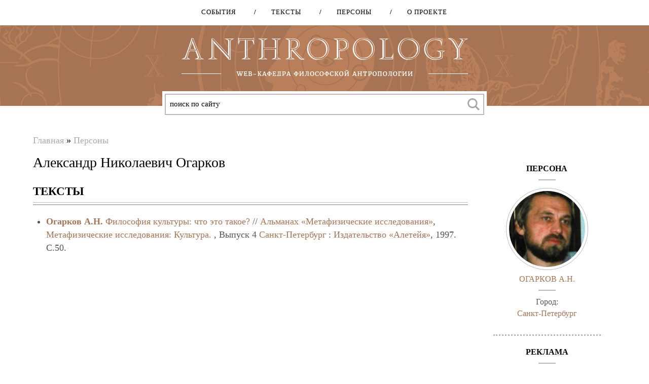

--- FILE ---
content_type: text/html; charset=utf-8
request_url: https://www.google.com/recaptcha/api2/aframe
body_size: 266
content:
<!DOCTYPE HTML><html><head><meta http-equiv="content-type" content="text/html; charset=UTF-8"></head><body><script nonce="FjjshucLmpe_EDwv-dvLKw">/** Anti-fraud and anti-abuse applications only. See google.com/recaptcha */ try{var clients={'sodar':'https://pagead2.googlesyndication.com/pagead/sodar?'};window.addEventListener("message",function(a){try{if(a.source===window.parent){var b=JSON.parse(a.data);var c=clients[b['id']];if(c){var d=document.createElement('img');d.src=c+b['params']+'&rc='+(localStorage.getItem("rc::a")?sessionStorage.getItem("rc::b"):"");window.document.body.appendChild(d);sessionStorage.setItem("rc::e",parseInt(sessionStorage.getItem("rc::e")||0)+1);localStorage.setItem("rc::h",'1768724150917');}}}catch(b){}});window.parent.postMessage("_grecaptcha_ready", "*");}catch(b){}</script></body></html>